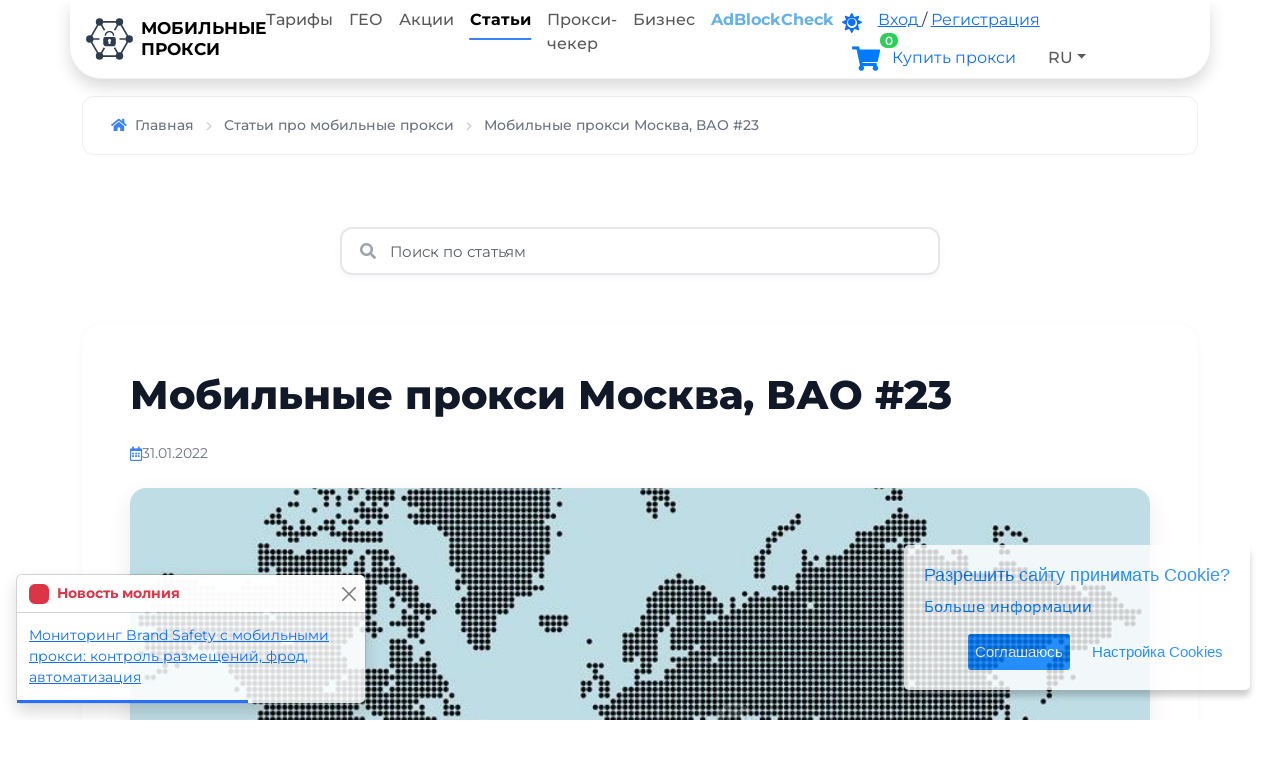

--- FILE ---
content_type: text/html; charset=utf-8
request_url: https://mobileproxy.space/pages/mobilnye-proksi-moskva-vao-23.html
body_size: 19751
content:
<!doctype html>
<html lang="ru" data-bs-theme="light">
 <head>
<meta charset="utf-8">
<title>Мобильные прокси Москва, ВАО #23</title>
<meta name="description" content="Мобильные прокси в МосквеМобильных прокси стало еще больше, мы расширили географию. Локация называется Москва, ВАО #23. Купить мобильные прокси в Москве...">
<meta name="keywords" content="Мобильные,прокси,Москва,,ВАО,#23,Мобильные,прокси,в,МосквеМобильных,прокси,стало,еще,больше,,мы,расширили,географию.,Локация,называется,Москва,,ВАО,#23.,Купить,мобильные,прокси,в,Москве...">
<link rel="alternate" hreflang="ru" href="https://mobileproxy.space/"/>
<link rel="alternate" hreflang="en" href="https://mobileproxy.space/en/"/>
<meta name="twitter:site" content="Мобильные прокси"/>
<meta name="twitter:title" content="Мобильные прокси Москва, ВАО #23">
<meta name="twitter:description" content="Мобильные прокси в МосквеМобильных прокси стало еще больше, мы расширили географию. Локация называется Москва, ВАО #23. Купить мобильные прокси в Москве..."/>
<meta name="twitter:domain" content="https://mobileproxy.space"/>
<meta property="og:type" content="website">
<meta property="og:description" content="Мобильные прокси в МосквеМобильных прокси стало еще больше, мы расширили географию. Локация называется Москва, ВАО #23. Купить мобильные прокси в Москве..."/>
<meta property="og:url" content="https://mobileproxy.space"/>
<meta property="og:site_name" content="Мобильные прокси"/>
<meta property="og:title" content="Мобильные прокси Москва, ВАО #23"/>
<meta name="viewport" content="width=device-width, initial-scale=1, shrink-to-fit=no">
<link rel="stylesheet" href="/build/css/b/bootstrap.min.css?1764669302">
<link rel="stylesheet" href="/build/css/b/modern-v2.css?1768385163">
<meta name="theme-color" content="#c2e6ff" />
<link rel="canonical" href="https://mobileproxy.space/pages/mobilnye-proksi-moskva-vao-23.html" />
<link rel="icon" href="/build/images/favicon/favicon.svg" type="image/svg+xml">
<link rel="icon" href="/favicon.ico" type="image/x-icon">
<link rel="shortcut icon" href="/favicon.ico" type="image/x-icon">
<link rel="alternate" type="application/rss+xml" title="RSS Мобильные прокси" href="https://mobileproxy.space/rss.xml" />
 </head>
 <body>
<nav class="container navbar navbar-expand-lg navbar-light fixed-top rounded-5 rounded-top-0 shadow pt-0 pb-0">
<a class="navbar-brand text-uppercase ps-3 lh-sm" style="font-size:17px" href="/">
<img data-src="/build/images/logo/mp.svg" src="[data-uri]" width=55 height=42 class="logo lazyloading float-start pe-2"> Мобильные<br/>прокси</a>
<button class="navbar-toggler me-3" type="button" data-bs-toggle="offcanvas" data-bs-target="#offcanvasNavbar" aria-controls="offcanvasNavbar" aria-label="Toggle navigation">
<span class="navbar-toggler-icon"></span>
</button>
<div class="offcanvas offcanvas-end" tabindex="-1" id="offcanvasNavbar" aria-labelledby="offcanvasNavbarLabel">
<div class="offcanvas-header">
<h5 class="offcanvas-title navbar-brand text-uppercase ps-3 lh-sm" id="offcanvasNavbarLabel">
<img data-src="/build/images/logo/mp.svg" src="[data-uri]" width=64 height=50 class="logo lazyloading float-start pe-2"> 
Мобильные<br/>прокси</h5>
<button type="button" class="btn-close" data-bs-dismiss="offcanvas" aria-label="Close"></button>
</div>
<div class="offcanvas-body">
<ul class="navbar-nav me-auto">
<li class="nav-item">
<a class="nav-link nav-link-top-menu" href="/#tarifs">Тарифы</a>
</li>
<li class="nav-item">
<a class="nav-link nav-link-top-menu" href="/#maps">ГЕО</a>
</li>
<li class="nav-item">
<a class="nav-link nav-link-top-menu" href="/promotions.html">Акции</a>
</li>
<li class="nav-item">
<a class="nav-link active fw-bold nav-link-top-menu" href="/pages.html">Статьи</a>
</li>
<li class="nav-item">
<a class="nav-link nav-link-top-menu" href="/proxy_checker.html">Прокси-чекер</a>
</li>
<li class="nav-item">
<a class="nav-link nav-link-top-menu" href="/kak-zarabotat-na-mobilnyh-proksi.html">Бизнес</a>
</li>
<li class="nav-item">
<a target=_blank class="nav-link text-deep-blue fw-bold nav-link-top-menu" href="https://mobileproxy.space/adblock-test.html?utm_source=mobileproxyspace&utm_medium=cpc&utm_campaign=promo_packet">AdBlockCheck</a>
</li>
</ul>
<ul class="nav navbar-nav me-2">
<li class="nav-item pt-2 pe-3 d-sm-inline">
<a href="javascript:;" class="darkModeSwitch" style="font-size:20px" title="DarkMode" data-bs-toggle="tooltip" data-bs-placement="bottom">
<i class="fas fa-sun"></i>
</a>
</li>
<li class="nav-item pt-2 pr-3 d-sm-inline me-2">
<a href="javascript:;" data-bs-toggle="modal" data-bs-target="#login_form">
<span class="d-none d-xl-inline">Вход</span> 
<span class="d-xl-none fa fa-sign-in-alt"></span>
</a> / 
<a href="javascript:;" data-bs-toggle="modal" data-bs-target="#reg_form">
<span class="d-none d-xl-inline">Регистрация</span> 
<span class="d-xl-none fa fa-user-edit"></span>
</a>
</li>
<li class="nav-item pt-2 rounded-5 pe-3 me-2 text-dark bgc-white" style="width: fit-content;">
<a title="Корзина" data-action="get_cart" data-size="xl" id="cart" class="cart link-underline-opacity-0 text-decoration-none" data-totalitems="0">
<i class="fas fa-shopping-cart" title="Корзина" data-bs-toggle="tooltip" data-bs-placement="bottom"></i>
</a>
<a class="dropdown-item text-primary font-weight-bold" style="display:inline; padding-left:0" href="/user.html?buyproxy">
<span class="hidden-lg">Купить <span class="d-none d-xl-inline">прокси</span></span>
</a>
</li>
<li class="nav-item dropdown rounded-5 bgc-white" style="width: fit-content;">
<a class="nav-link dropdown-toggle" href="javascript:;" id="dropdown09" data-bs-toggle="dropdown" aria-haspopup="true" aria-expanded="false"> RU</a>
<div class="dropdown-menu dropdown-menu-dark dropdown-menu-end" style="--bs-dropdown-min-width:auto">
<a class="dropdown-item" href="javascript:;" onclick="window.location='/en/pages/mobilnye-proksi-moskva-vao-23.html'"> EN</a>
<a class="dropdown-item" href="javascript:;" onclick="window.location='/es/pages/mobilnye-proksi-moskva-vao-23.html'"> ES</a>
<a class="dropdown-item" href="javascript:;" onclick="window.location='/ch/pages/mobilnye-proksi-moskva-vao-23.html'"> CH</a>
<a class="dropdown-item" href="javascript:;" onclick="window.location='/tr/pages/mobilnye-proksi-moskva-vao-23.html'"> TR</a>
<a class="dropdown-item" href="javascript:;" onclick="window.location='/pl/pages/mobilnye-proksi-moskva-vao-23.html'"> PL</a>
<a class="dropdown-item" href="javascript:;" onclick="window.location='/th/pages/mobilnye-proksi-moskva-vao-23.html'"> TH</a>
</div>
</li>
</ul>
</div>
</div>
</nav>
<div id="content">
<div class="mt-4 pt-5"></div><div class="container mt-4 mb-3">
<nav aria-label="breadcrumb">
<ol class="breadcrumb-modern" itemscope itemtype="http://schema.org/BreadcrumbList">
<li class="breadcrumb-modern-item " 
itemprop="itemListElement" 
itemscope 
itemtype="http://schema.org/ListItem">
<a itemprop="item" 
 href="/" 
 title="Главная"
 class="breadcrumb-modern-link">
<span itemprop="name"><i class="fa fa-home pe-2"></i>Главная</span>
</a>
<meta itemprop="position" content="1" />
<i class="fas fa-chevron-right breadcrumb-modern-separator"></i>
</li>
<li class="breadcrumb-modern-item " 
itemprop="itemListElement" 
itemscope 
itemtype="http://schema.org/ListItem">
<a itemprop="item" 
 href="/pages.html" 
 title="Статьи про мобильные прокси"
 class="breadcrumb-modern-link">
<span itemprop="name">Статьи про мобильные прокси</span>
</a>
<meta itemprop="position" content="2" />
<i class="fas fa-chevron-right breadcrumb-modern-separator"></i>
</li>
<li class="breadcrumb-modern-item active" 
itemprop="itemListElement" 
itemscope 
itemtype="http://schema.org/ListItem">
<a itemprop="item" 
 href="/pages/mobilnye-proksi-moskva-vao-23.html" 
 title="Мобильные прокси Москва, ВАО #23"
 class="breadcrumb-modern-link">
<span itemprop="name">Мобильные прокси Москва, ВАО #23</span>
</a>
<meta itemprop="position" content="3" />
</li>
</ol>
</nav>
</div>
<script type="application/ld+json">
{
"@context": "https://schema.org",
"@type": "Article",
"headline": "Мобильные прокси Москва, ВАО #23",
"description":"Мобильные прокси в МосквеМобильных прокси стало еще больше, мы расширили географию. Локация называется Москва, ВАО #23. Купить мобильные прокси в Москве...",
"image": {
"@type": "ImageObject",
"url": "/ckeditor/plugins/imageuploader/uploads/63716aafe.jpg"
},
 "dateCreated": "2022-01-31 22:56:14+03:00",
"datePublished": "2022-01-31 22:56:14+03:00",
"dateModified": "2022-01-31 22:56:14+03:00",
"mainEntityOfPage": {
"@type": "WebPage",
"@id": "https://mobileproxy.space/pages/mobilnye-proksi-moskva-vao-23.html"
},
"url":"https://mobileproxy.space/pages/mobilnye-proksi-moskva-vao-23.html",
 "articleSection": ["Мобильные","прокси","Москва","","ВАО","#23","Мобильные","прокси","в","МосквеМобильных","прокси","стало","еще","больше","","мы","расширили","географию.","Локация","называется","Москва","","ВАО","#23.","Купить","мобильные","прокси","в","Москве..."],
 "about": [{ "@type": "Thing", "name": "Мобильные" },{ "@type": "Thing", "name": "прокси" },{ "@type": "Thing", "name": "Москва" },{ "@type": "Thing", "name": "" },{ "@type": "Thing", "name": "ВАО" },{ "@type": "Thing", "name": "#23" },{ "@type": "Thing", "name": "Мобильные" },{ "@type": "Thing", "name": "прокси" },{ "@type": "Thing", "name": "в" },{ "@type": "Thing", "name": "МосквеМобильных" },{ "@type": "Thing", "name": "прокси" },{ "@type": "Thing", "name": "стало" },{ "@type": "Thing", "name": "еще" },{ "@type": "Thing", "name": "больше" },{ "@type": "Thing", "name": "" },{ "@type": "Thing", "name": "мы" },{ "@type": "Thing", "name": "расширили" },{ "@type": "Thing", "name": "географию." },{ "@type": "Thing", "name": "Локация" },{ "@type": "Thing", "name": "называется" },{ "@type": "Thing", "name": "Москва" },{ "@type": "Thing", "name": "" },{ "@type": "Thing", "name": "ВАО" },{ "@type": "Thing", "name": "#23." },{ "@type": "Thing", "name": "Купить" },{ "@type": "Thing", "name": "мобильные" },{ "@type": "Thing", "name": "прокси" },{ "@type": "Thing", "name": "в" },{ "@type": "Thing", "name": "Москве..." }],
 "mentions": [{ "@type": "Thing", "name": "Мобильные" },{ "@type": "Thing", "name": "прокси" },{ "@type": "Thing", "name": "Москва" },{ "@type": "Thing", "name": "" },{ "@type": "Thing", "name": "ВАО" },{ "@type": "Thing", "name": "#23" },{ "@type": "Thing", "name": "Мобильные" },{ "@type": "Thing", "name": "прокси" },{ "@type": "Thing", "name": "в" },{ "@type": "Thing", "name": "МосквеМобильных" },{ "@type": "Thing", "name": "прокси" },{ "@type": "Thing", "name": "стало" },{ "@type": "Thing", "name": "еще" },{ "@type": "Thing", "name": "больше" },{ "@type": "Thing", "name": "" },{ "@type": "Thing", "name": "мы" },{ "@type": "Thing", "name": "расширили" },{ "@type": "Thing", "name": "географию." },{ "@type": "Thing", "name": "Локация" },{ "@type": "Thing", "name": "называется" },{ "@type": "Thing", "name": "Москва" },{ "@type": "Thing", "name": "" },{ "@type": "Thing", "name": "ВАО" },{ "@type": "Thing", "name": "#23." },{ "@type": "Thing", "name": "Купить" },{ "@type": "Thing", "name": "мобильные" },{ "@type": "Thing", "name": "прокси" },{ "@type": "Thing", "name": "в" },{ "@type": "Thing", "name": "Москве..." }],
 "wordCount": "0", 
"thumbnailUrl":"/ckeditor/plugins/imageuploader/uploads/63716aafe.jpg",
"keywords": ["Мобильные","прокси","Москва","","ВАО","#23","Мобильные","прокси","в","МосквеМобильных","прокси","стало","еще","больше","","мы","расширили","географию.","Локация","называется","Москва","","ВАО","#23.","Купить","мобильные","прокси","в","Москве..."],
"publisher": {
"@type": "Organization",
"name": "Мобильные прокси",
"url": "https://mobileproxy.space/",
"logo": {
"@type": "ImageObject",
"url": "https://cdn-delivery.mobileproxy.space/build/images/logo/mp.png",
"height": 629,
"width": 558
}
},
"author": {
"@type": "Organization",
 "name": "Мобильные прокси",
"url": "https://mobileproxy.space/",
"logo": {
"@type": "ImageObject",
"url": "https://cdn-delivery.mobileproxy.space/build/images/logo/mp.png",
"height": 629,
"width": 558
}
},
 "isAccessibleForFree": true
}
</script>
<div class="container mt-5 pt-4">
<div class="row justify-content-center">
<div class="col-12 mb-5">
<div class="search-wrapper" style="max-width: 600px; margin: 0 auto; position: relative;">
<i class="fas fa-search" style="position: absolute; left: 1.25rem; top: 50%; transform: translateY(-50%); color: #9ca3af; font-size: 1rem; z-index: 10;"></i>
<input type="search" 
 name="q" 
 id="pages_search" 
 class="form-control article-search" 
 placeholder="Поиcк по статьям" 
 autocomplete="off"
 style="padding-left: 3rem; 
 padding-right: 1rem; 
 height: 3rem; 
 border-radius: 0.75rem; 
 border: 2px solid #e5e7eb; 
 font-size: 0.9375rem;
 transition: all 0.3s;
 box-shadow: 0 2px 8px rgba(0,0,0,0.04);">
</div>
</div>
<div class="col-12" itemscope itemtype="http://schema.org/Article">
<meta itemprop="headline name" content="Мобильные прокси Москва, ВАО #23">
<meta itemprop="image" content="/ckeditor/plugins/imageuploader/uploads/63716aafe.jpg">
<meta itemprop="author" content="Мобильные прокси - mobileproxy.space">
<meta itemprop="dateModified" content="2022-01-31 22:56:14">
<meta itemprop="description" content="Мобильные прокси в МосквеМобильных прокси стало еще больше, мы расширили географию. Локация называется Москва, ВАО #23. Купить мобильные прокси в Москве...">
<article class="article-content-card">
<header class="article-header mb-4">
<h1 class="article-title" style="font-size: 2.5rem; font-weight: 800; line-height: 1.2; margin-bottom: 1.5rem; color: var(--gray-900);">
Мобильные прокси Москва, ВАО #23</h1>
<div class="article-meta d-flex flex-wrap gap-3 align-items-center" style="font-size: 0.875rem; color: #6b7280;">
<div class="d-flex align-items-center gap-2">
<i class="far fa-calendar-alt" style="color: var(--primary);"></i>
<time datetime="2022-01-31 22:56:14">31.01.2022</time>
</div>
</div>
</header>
<div class="article-featured-image mb-4">
<img src="[data-uri]" 
 data-src="/ckeditor/plugins/imageuploader/uploads/63716aafe.jpg" 
 alt="Мобильные прокси Москва, ВАО #23" 
 class="img-fluid lazyloading" 
 style="width: 100%; 
height: auto; 
max-height: 500px; 
object-fit: cover; 
border-radius: 1rem;
box-shadow: 0 8px 24px rgba(0,0,0,0.08);">
</div>
<span itemprop="articleBody" class="articleBody">
<meta itemprop="isAccessibleForFree" content="true">
<div class="row"><div class="col-md-12 ullist mt-4"><h2>Содержание статьи</h2><ul><li><a href="https://mobileproxy.space/pages/mobilnye-proksi-moskva-vao-23.html#mobilnye-proksi-v-moskve" title="Мобильные прокси в москве">Мобильные прокси в москве</a></li></ul></div></div><p><span itemscope itemtype="http://schema.org/ImageObject"><meta itemprop="name" value="Мобильные прокси Москва, ВАО #23"/><meta itemprop="description" value="Мобильные прокси в МосквеМобильных прокси стало еще больше, мы расширили географию. Локация называется Москва, ВАО #23. Купить мобильные прокси в Москве..."/></span></p><span id="mobilnye-proksi-v-moskve"></span><h2>Мобильные прокси в Москве</h2><p>Мобильных прокси стало еще больше, мы расширили географию. Локация называется Москва, ВАО #23. <a href="https://mobileproxy.space/user.html?buyproxy&geoid=223">Купить мобильные прокси в Москве</a></p></span>
<hr style="margin: 3rem 0; border: none; height: 2px; background: linear-gradient(90deg, transparent, #e5e7eb, transparent);">
<div class="article-share-section">
<h4 style="font-size: 1.25rem; font-weight: 700; margin-bottom: 1.5rem; color: var(--gray-900);">
<i class="fas fa-share-alt me-2" style="color: var(--primary);"></i>
Поделитесь статьёй:</h4>
<div class="ya-share2" data-services="telegram,whatsapp,collections,vkontakte,viber"></div>
</div>
</article>
<nav class="article-navigation mt-5">
<div class="row g-3">
<div class="col-md-6">
<a href="/pages/mobilnye-proksi-v-kishinyove.html" class="article-nav-link article-nav-prev">
<div class="article-nav-direction">
<i class="fas fa-arrow-left me-2"></i>
<span>Предыдущая статья</span>
</div>
<div class="article-nav-title">Мобильные прокси в Кишинёве</div>
</a>
</div>
<div class="col-md-6">
<a href="/pages/arenda-mobilnyh-proksi.html" class="article-nav-link article-nav-next">
<div class="article-nav-direction">
<span>Следующая статья</span>
<i class="fas fa-arrow-right ms-2"></i>
</div>
<div class="article-nav-title">Аренда мобильных прокси</div>
</a>
</div>
</div>
</nav>
</div>
</div>
</div>
<style>
.article-search:focus {
outline: none;
border-color: var(--primary) !important;
box-shadow: 0 0 0 3px rgba(59,130,246,0.1), 0 4px 12px rgba(0,0,0,0.08) !important;
}
.article-content-card {
background: white;
border-radius: 1.5rem;
padding: 3rem;
box-shadow: 0 2px 8px rgba(0,0,0,0.04);
margin-bottom: 2rem;
}
.articleBody {
font-size: 1.0625rem;
line-height: 1.8;
color: #374151;
}
.articleBody h2,
.articleBody h3,
.articleBody h4 {
font-weight: 700;
color: var(--gray-900);
margin-top: 2.5rem;
margin-bottom: 1.25rem;
line-height: 1.3;
}
.articleBody h2 {
font-size: 2rem;
padding-bottom: 0.75rem;
border-bottom: 3px solid var(--primary);
display: inline-block;
}
.articleBody h3 {
font-size: 1.5rem;
padding-left: 1rem;
border-left: 4px solid var(--primary);
}
.articleBody h4 {
font-size: 1.25rem;
}
.articleBody p {
margin-bottom: 1.5rem;
}
.articleBody a {
color: var(--primary);
text-decoration: none;
font-weight: 500;
transition: color 0.2s;
border-bottom: 1px solid rgba(59,130,246,0.3);
}
.articleBody a:hover {
color: var(--primary-dark);
border-bottom-color: var(--primary);
}
.articleBody ul,
.articleBody ol {
margin-bottom: 1.5rem;
padding-left: 2rem;
}
.articleBody li {
margin-bottom: 0.75rem;
line-height: 1.7;
}
.articleBody ul li::marker {
color: var(--primary);
font-size: 1.25rem;
}
.articleBody blockquote {
border-left: 4px solid var(--primary);
padding: 1.5rem 2rem;
margin: 2rem 0;
background: linear-gradient(135deg, rgba(59,130,246,0.05), rgba(139,92,246,0.05));
border-radius: 0.5rem;
font-style: italic;
color: #4b5563;
}
.articleBody img {
max-width: 100%;
height: auto;
border-radius: 0.75rem;
margin: 2rem 0;
box-shadow: 0 4px 16px rgba(0,0,0,0.08);
}
.articleBody code {
background: #f3f4f6;
padding: 0.25rem 0.5rem;
border-radius: 0.375rem;
font-size: 0.9em;
color: #ec4899;
font-family: 'Courier New', monospace;
}
.articleBody pre {
background: #1f2937;
color: #e5e7eb;
padding: 1.5rem;
border-radius: 0.75rem;
overflow-x: auto;
margin: 2rem 0;
}
.articleBody pre code {
background: transparent;
padding: 0;
color: #e5e7eb;
}
.article-navigation {
padding: 2rem 0;
}
.article-nav-link {
display: block;
background: white;
border: 2px solid #e5e7eb;
border-radius: 1rem;
padding: 1.5rem;
text-decoration: none;
transition: all 0.3s cubic-bezier(0.4,0,0.2,1);
height: 100%;
box-shadow: 0 2px 8px rgba(0,0,0,0.04);
}
.article-nav-link:hover {
transform: translateY(-4px);
box-shadow: 0 12px 24px rgba(59,130,246,0.15);
border-color: var(--primary);
}
.article-nav-direction {
font-size: 0.875rem;
font-weight: 600;
color: var(--primary);
margin-bottom: 0.75rem;
display: flex;
align-items: center;
}
.article-nav-prev .article-nav-direction {
justify-content: flex-start;
}
.article-nav-next .article-nav-direction {
justify-content: flex-end;
}
.article-nav-title {
font-size: 1.125rem;
font-weight: 600;
color: var(--gray-900);
line-height: 1.4;
display: -webkit-box;
-webkit-line-clamp: 2;
-webkit-box-orient: vertical;
overflow: hidden;
}
.article-nav-prev .article-nav-title {
text-align: left;
}
.article-nav-next .article-nav-title {
text-align: right;
}
.article-share-section .ya-share2 {
margin-top: 1rem;
}
.article-share-section .ya-share2__container_size_m .ya-share2__item {
margin: 0 0.5rem 0.5rem 0;
}
@media (max-width: 991px) {
.article-content-card {
padding: 2rem;
}
.article-title {
font-size: 2rem !important;
}
.articleBody {
font-size: 1rem;
}
.articleBody h2 {
font-size: 1.75rem;
}
.articleBody h3 {
font-size: 1.375rem;
}
}
@media (max-width: 768px) {
.article-content-card {
padding: 1.5rem;
border-radius: 1rem;
}
.article-title {
font-size: 1.75rem !important;
}
.article-nav-title {
font-size: 1rem;
}
}
[data-bs-theme="dark"] .article-search {
background: #1f2937;
border-color: rgba(255,255,255,0.1);
color: #f9fafb;
}
[data-bs-theme="dark"] .article-search::placeholder {
color: #9ca3af;
}
[data-bs-theme="dark"] .article-search:focus {
border-color: var(--primary) !important;
background: #1f2937;
box-shadow: 0 0 0 3px rgba(59,130,246,0.2), 0 4px 12px rgba(0,0,0,0.3) !important;
}
[data-bs-theme="dark"] .article-content-card {
background: #1f2937;
border: 1px solid rgba(255,255,255,0.06);
box-shadow: 0 2px 8px rgba(0,0,0,0.3);
}
[data-bs-theme="dark"] .article-title {
color: #f9fafb !important;
}
[data-bs-theme="dark"] .article-meta {
color: #9ca3af !important;
}
[data-bs-theme="dark"] .articleBody {
color: #d1d5db;
}
[data-bs-theme="dark"] .articleBody h2,
[data-bs-theme="dark"] .articleBody h3,
[data-bs-theme="dark"] .articleBody h4 {
color: #f9fafb;
}
[data-bs-theme="dark"] .articleBody a {
color: #60a5fa;
border-bottom-color: rgba(96,165,250,0.3);
}
[data-bs-theme="dark"] .articleBody a:hover {
color: #93c5fd;
border-bottom-color: #60a5fa;
}
[data-bs-theme="dark"] .articleBody blockquote {
background: linear-gradient(135deg, rgba(59,130,246,0.1), rgba(139,92,246,0.1));
color: #d1d5db;
border-left-color: #60a5fa;
}
[data-bs-theme="dark"] .articleBody code {
background: rgba(255,255,255,0.05);
color: #f472b6;
}
[data-bs-theme="dark"] .articleBody pre {
background: #111827;
}
[data-bs-theme="dark"] .article-share-section h4 {
color: #f9fafb;
}
[data-bs-theme="dark"] .article-nav-link {
background: #1f2937;
border-color: rgba(255,255,255,0.1);
}
[data-bs-theme="dark"] .article-nav-link:hover {
border-color: rgba(59,130,246,0.5);
box-shadow: 0 12px 24px rgba(59,130,246,0.2);
}
[data-bs-theme="dark"] .article-nav-direction {
color: #60a5fa;
}
[data-bs-theme="dark"] .article-nav-title {
color: #f9fafb;
}
</style></div>
<footer class="page-footer font-small pt-5 bg-light">
 <div class="container">
<div class="row">
 <div class="col-md-3">
<h5 class="">Полезные ссылки</h5>
<ul class="list-unstyled">
<li>
<a href="/chto-takoe-mobile-proxy.html">Что такое мобильный прокси?</a>
 </li>
 <li>
<a href="/pages/hto-takoe-servernyi-proksi.html">Что такое серверный прокси?</a>
 </li>
 <li>
<a href="/vidi-i-tipy-mobile-proxy.html">Виды и типы мобильных прокси</a>
 </li>
 <li><a href="/pages.html">Статьи</a></li>
 <li>
<a href="/partner.html">Партнерская программа</a>
 </li>
 <li><a href="/kak-zarabotat-na-mobilnyh-proksi.html">Заработай на прокси</a></li>
 <li><a href="/friends.html">Друзья мобильных прокси</a></li>
 <li><a href="/promotions.html">Акции и скидки</a></li>
 <li><a href="/vacancies.html">Вакансии</a></li>
  <li><a href="/mcc-mnc-list.html">Список MCC MNC</a></li>
 <li><a href="/ip-range.html">Диапазоны ip-адресов</a></li>
 <li><a href="/ipstat.html">Статистика IP-адресов</a></li>
 <li>
<a href="/server-status.html">Статус серверов</a>
 </li>
</ul>
 </div>
 <div class="col-md-3">
<h5 class="">Инструменты</h5>
<ul class="list-unstyled">
<li>
<a href="/user.html?api">API</a>
 </li>
 <li>
<a href="/proxy_checker.html">Прокси-чекер</a>
 </li>
 <li>
<a href="/my-ip.html">Мой IP</a>
 </li>
 <li>
<a href="/port_checker.html">Доступность порта</a>
 </li>
 <li>
<a href="/speedtest.html">Скорость интернета</a>
 </li>
 <li>
<a href="/anticloaking.html">Антиклоакинг</a>
 </li>
 <li>
<a href="/proxy-manager-extension.html">Менеджер прокси</a>
 </li>
 <li>
<a href="/adblock-test.html">Тест блокировщика рекламы</a>
 </li>
 <li>
<a href="/consistency-checker.html">Детектор несоответствий</a>
 </li>
 <li>
<a href="/dns-leak-test.html">DNS Leak Test</a>
 </li>
 <li>
<a href="/tls-fingerprint.html">TLS Fingerprint Checker</a>
 </li>
 <li>
<a href="/latency-map.html">Proxy Latency Map</a>
 </li>
 <li><a target=_blank class="text-deep-blue fw-bold" href="https://mobileproxy.space/adblock-test.html?utm_source=mobileproxyspace&utm_medium=cpc&utm_campaign=promo_packet">AdBlockCheck</a></li>
</ul>
 </div>
 <div class="col-md-3">
<h5 class="">Помощь</h5>
<ul class="list-unstyled">
 <li><a href="javascript:;" onclick="TalkMe('openSupport');">Всегда онлайн чат</a></li>
<li><a href="tg://resolve?domain=mobileproxy_space_bot">Телеграм поддержки</a></li>
 <li><a href="/pay.html">Оплата</a></li>
<li><a href="/oferta.html">Оферта</a></li>
 <li>
<a href="/faq.html">FAQ</a>
 </li>
<li><a href="javascript:;" onclick="window.location='/en/pages/mobilnye-proksi-moskva-vao-23.html'">English version</a></li><li><a href="javascript:;" onclick="window.location='/es/pages/mobilnye-proksi-moskva-vao-23.html'">Versión en español</a></li><li><a href="javascript:;" onclick="window.location='/ch/pages/mobilnye-proksi-moskva-vao-23.html'">英文版</a></li><li><a href="javascript:;" onclick="window.location='/tr/pages/mobilnye-proksi-moskva-vao-23.html'">Türkçe versiyonu</a></li> 
 <li>
 </li>
</ul>
 </div>
 <div class="col-md-3">
<h5 class="">Контакты</h5>
<ul class="list-unstyled">
<li><a href="/contacts.html">Контакты</a></li>
<li><i class="fab fa-telegram text-primary"></i> <a href="https://t.me/+8r32LGD0nGJhMmIy">Телеграм канал</a></li>
<li><i class="fab fa-vk text-primary"></i> <a href="https://vk.com/mobileproxyspace" target=_blank>Вконтакте</a></li><li><i class="fab fa-yandex text-primary"></i> <a href="https://dzen.ru/mobileproxyspace" target=_blank>Dzen</a></li></ul>
<h5><a href="/cooperation.html" class="text-reset text-decoration-none">Сотрудничество</a></h5>
<ul class="list-unstyled">
<li><a href="/pages/vy-razrabatyvaete-soft-kotoromu-nujny-proksi.html">Разработчикам софта</a></li>
<li><a href="/pages/vy-obuchaete-primenyat-proksi.html">Онлайн курсам</a></li>
<li><a href="/pages/vy-zanimaetes-ili-planiruete--reseilit-proksi.html">Реселлерам</a></li>
<li><a href="/pages/reklama-na-mobileproxyspace.html">Реклама у нас</a></li>
</ul>
 </div>
</div>
 </div>
 <div class="border-top mt-4 pt-4 text-center" style="color: #6b7280; font-size: 0.875rem;">
<p>© 2020-2026 <a href="https://mobileproxy.space" style="color: var(--primary);">mobileproxy.space</a></p>
<p class="mb-0"><a href="/privacypolicy.html">Политика конфиденциальности</a></p>
 </div>
</footer>
<script src="/build/js/b/js.js?1734338549"></script>
<script>
!function(e,t){void 0===e&&void 0!==window&&(e=window),"function"==typeof define&&define.amd?define(["jquery"],t):"object"==typeof module&&module.exports?module.exports=t(require("jquery")):t(e.jQuery)}(this,function(e){e.fn.selectpicker.defaults={noneSelectedText:"\u041d\u0438\u0447\u0435\u0433\u043e \u043d\u0435 \u0432\u044b\u0431\u0440\u0430\u043d\u043e",noneResultsText:"\u0421\u043e\u0432\u043f\u0430\u0434\u0435\u043d\u0438\u0439 \u043d\u0435 \u043d\u0430\u0439\u0434\u0435\u043d\u043e {0}",countSelectedText:"\u0412\u044b\u0431\u0440\u0430\u043d\u043e {0} \u0438\u0437 {1}",maxOptionsText:["\u0414\u043e\u0441\u0442\u0438\u0433\u043d\u0443\u0442 \u043f\u0440\u0435\u0434\u0435\u043b ({n} {var} \u043c\u0430\u043a\u0441\u0438\u043c\u0443\u043c)","\u0414\u043e\u0441\u0442\u0438\u0433\u043d\u0443\u0442 \u043f\u0440\u0435\u0434\u0435\u043b \u0432 \u0433\u0440\u0443\u043f\u043f\u0435 ({n} {var} \u043c\u0430\u043a\u0441\u0438\u043c\u0443\u043c)",["\u0448\u0442.","\u0448\u0442."]],doneButtonText:"\u0417\u0430\u043a\u0440\u044b\u0442\u044c",selectAllText:"\u0412\u044b\u0431\u0440\u0430\u0442\u044c \u0432\u0441\u0435",deselectAllText:"\u041e\u0442\u043c\u0435\u043d\u0438\u0442\u044c \u0432\u0441\u0435",multipleSeparator:", "}});
</script>
<div class="toast-container position-fixed bottom-0 start-0 p-3">
<div role="alert" aria-live="assertive" aria-atomic="true" class="toast" data-bs-delay="10000" data-remember-close="true">
 <div class="toast-header">
<svg class="bd-placeholder-img rounded me-2" width="20" height="20" xmlns="http://www.w3.org/2000/svg" preserveAspectRatio="xMidYMid slice" focusable="false" role="img"><rect fill="#dc3545" width="100%" height="100%"></rect></svg>
<strong class="me-auto text-danger">Новость молния</strong>
<button type="button" class="btn-close" data-bs-dismiss="toast" aria-label="Close" data-id="1962"></button>
 </div>
 <div class="toast-body">
<a href="/pages/monitoring-brand-safety-s-mobilnymi-proksi-kontrol-razmeshhenii-frod-avtomatizatsiya.html">Мониторинг Brand Safety с мобильными прокси: контроль размещений, фрод, автоматизация</a>
 </div>
 <div class="tprogress active"></div>
</div>
</div>
<script>
function add_favorite(a) { 
var title = 'Мобильные прокси';
var url = 'https://mobileproxy.space/';
if(typeof(window.external.AddFavorite)!='undefined'){
window.external.AddFavorite(url, title); 
}else if(typeof(window.sidebar)!='undefined'){
window.sidebar.addPanel(title, url, ""); 
}else if (typeof(opera)=="object"){
a = a || document.getElementsByTagName("body")[0];
a.rel = "sidebar";
a.title = title;
a.url = url;
return true;
}else{
alert('Ваш браузер не поддерживает автоматическое добавление закладок. Нажмите Ctrl+D чтобы добавить страницу в закладки.');
}
} 
function copyToClipboard(text, el) {
 var copyTest = document.queryCommandSupported('copy');
 var elOriginalText = el.attr('data-bs-original-title');
 if (copyTest === true) {
var copyTextArea = document.createElement("textarea");
copyTextArea.value = text;
document.body.appendChild(copyTextArea);
copyTextArea.select();
try {
 var successful = document.execCommand('copy');
 navigator.clipboard.writeText(text);
 var msg = successful ? 'Скопировано!' : 'Упс, не скопировано!';
 el.attr('data-bs-original-title', msg).tooltip('show');
} catch (err) {
}
document.body.removeChild(copyTextArea);
el.attr('data-bs-original-title', elOriginalText);
 } else {
window.prompt("Скопировать: Ctrl+C или Command+C, Enter", text);
 }
}
var darkmode=false;
function change_dark_mode(_,_v){
darkmode=_v;
$('.tooltip').hide();
$('html').attr('data-bs-theme', _v?'dark':'light');
$('.darkModeSwitch').html(_v?'<i class="fas fa-moon"></i>':'<i class="fas fa-sun"></i>');
var _l=$('.logo');
var src=_l.attr('src');
_l.attr('src', (_v?(src.replace('mp','mpw')):(src.replace('mpw','mp'))));
var sp=$('<span id=pa>OK</span>');
$('#darkModeSwitch').prop('checked',darkmode );
$.ajax({url: '/user.html?action=darkmode&params='+_v});
}
$( document ).ready(function() {
$('#darkModeSwitch').on('change',function(){
var _=$(this);
var _v=_.prop('checked');
change_dark_mode(_,_v);
});
$('.darkModeSwitch').on('click',function(){
var _=$(this);
change_dark_mode(_,!darkmode?true:false);
});
$('.btn-plus, .btn-minus').on('click',function(){
var a=parseInt($('input[name=num]').val());
var aa=$(this).hasClass('btn-minus')?a-1:a+1;
if(aa>=1&&aa<=parseInt($('input[name=num]').prop('max'))){
$('input[name=num]').val(aa);
$('.cart-item').attr('data-totalitems', aa);
ajax_check_sum();
}
});
function export_csv() {
window.location='?history&load_history_data=1&export_csv=1&date_range='+$('input[name="dates"]').val()+'&show_payout='+$('input[name=show_payout]').prop('checked')+'&phone_list_server_ip='+$('select[name="phone_list_server_ip"]').val()+'&show_partners_deductions='+$('input[name=show_partners_deductions]').prop('checked');
}
$('.js-copy').click(function() {var text = $(this).attr('data-copy');var el = $(this);copyToClipboard(text, el);});
$('.toast').toast('show');
$('.toast').on('mouseover',function(){
$(this).find('.tprogress').css('animation-play-state', 'paused');
});
$('.toast').on('mouseout',function(){
$(this).find('.tprogress').css('animation-play-state', 'running');
});
$('.toast .tprogress').each(function(){
var p=$(this);
var d=p.parent('.toast').data('bs-delay');
p.css('animation-duration',d+'ms');
});
$('.toast[data-remember-close=true] .btn-close').on("click", function(e) {
document.cookie = "toastnewsid="+$(this).data('id')+"; path=/";
});
$('a[href*="#"]:not([href="#"])').click(function() {
if (location.pathname.replace(/^\//,'') == this.pathname.replace(/^\//,'') && location.hostname == this.hostname) {
 var target = $(this.hash);
 target = target.length ? target : $('[name=' + this.hash.slice(1) +']');
 if (target.length) {
$('html, body').animate({
 scrollTop: parseInt(target.offset().top)-parseInt($("nav.navbar").innerHeight())
}, 1000);
return false;
 }
} 
 });
if(!isMobile()){$('[data-bs-toggle="tooltip"]').tooltip();}
$('input[name="q"]').focus(function() { $(this).select(); } );
$("#shp a").on('click', function(e) {
e.preventDefault();
var _=$(this).parents('div#shp');
if(_.find('input').attr("type") == "text"){
_.find('input').attr('type', 'password');
_.find('i').addClass( "fa-eye-slash" ).removeClass( "fa-eye" );
}else if(_.find('input').attr("type") == "password"){
_.find('input').attr('type', 'text');
_.find('i').removeClass( "fa-eye-slash" ).addClass( "fa-eye" );
}
});
$("#popup").on("show.bs.modal", function(e) {
var link = $(e.relatedTarget);
if(link.attr('id')=='cart' && parseInt(link.data('totalitems'))==0){
window.location='/user.html?buyproxy';
return false;
}
var title=link.attr("title")?link.attr("title"):($(link.find('i,span')[0]).attr("data-bs-original-title"));
$(this).find(".modal-title").html(title);
$("#popup .modal-body").html('<h2 class="text-center"><img src="/build/images/mload.svg?1719312860" class="fa-spin3 mt-5" width=100></h2>');
$("#popup .modal-dialog").removeClass('modal-md modal-sm modal-xl modal-lg').addClass('modal-'+(link.data("size")?link.data("size"):'md'));
var params='';
if(link.data("params")!=''){
params=link.data("params");
}else{
var pids=get_user_proxy_checked_pids();
params=pids.join(',');
}
if(params.length>200){
var obj={
type: "POST",
data: {params: params},
url: '/ajax.html?action='+link.data("action")+'&params=&amount='+(typeof link.data("amount")!='undefined'?link.data("amount"):0)+(typeof link.data("geoid")!='undefined'?'&geoid='+link.data("geoid"):'')+(typeof link.data("operator")!='undefined'?'&operator='+link.data("operator"):'')
};
}else{
var obj={url: '/ajax.html?action='+link.data("action")+'&params='+params+'&amount='+(typeof link.data("amount")!='undefined'?link.data("amount"):0)+(typeof link.data("geoid")!='undefined'?'&geoid='+link.data("geoid"):'')+(typeof link.data("operator")!='undefined'?'&operator='+link.data("operator"):'')};
}
$.ajax(obj).done(function(data) {
$("#popup .modal-body").html(data);
});
});
$('#myTab a').on('click', function (e) {
 e.preventDefault()
 $(this).tab('show')
});
$('.users_subscribe_news').click(function(){
var ch=$(this);
var sp=$('<span id=pa>OK</span>');
$.ajax({url: '/user.html?action=users_subscribe_news&params='+ch.val()+'&value='+ch.prop('checked')}).done(function(){ch.after(sp); sp.delay(2000).hide('slow')});
});
});
function isMobile() {
var a=navigator.userAgent || navigator.vendor || window.opera;
return (/(android|bb\d+|meego).+mobile|avantgo|bada\/|blackberry|blazer|compal|elaine|fennec|hiptop|iemobile|ip(hone|od)|iris|kindle|lge |maemo|midp|mmp|mobile.+firefox|netfront|opera m(ob|in)i|palm( os)?|phone|p(ixi|re)\/|plucker|pocket|psp|series(4|6)0|symbian|treo|up\.(browser|link)|vodafone|wap|windows ce|xda|xiino/i.test(a) || /1207|6310|6590|3gso|4thp|50[1-6]i|770s|802s|a wa|abac|ac(er|oo|s\-)|ai(ko|rn)|al(av|ca|co)|amoi|an(ex|ny|yw)|aptu|ar(ch|go)|as(te|us)|attw|au(di|\-m|r |s )|avan|be(ck|ll|nq)|bi(lb|rd)|bl(ac|az)|br(e|v)w|bumb|bw\-(n|u)|c55\/|capi|ccwa|cdm\-|cell|chtm|cldc|cmd\-|co(mp|nd)|craw|da(it|ll|ng)|dbte|dc\-s|devi|dica|dmob|do(c|p)o|ds(12|\-d)|el(49|ai)|em(l2|ul)|er(ic|k0)|esl8|ez([4-7]0|os|wa|ze)|fetc|fly(\-|_)|g1 u|g560|gene|gf\-5|g\-mo|go(\.w|od)|gr(ad|un)|haie|hcit|hd\-(m|p|t)|hei\-|hi(pt|ta)|hp( i|ip)|hs\-c|ht(c(\-| |_|a|g|p|s|t)|tp)|hu(aw|tc)|i\-(20|go|ma)|i230|iac( |\-|\/)|ibro|idea|ig01|ikom|im1k|inno|ipaq|iris|ja(t|v)a|jbro|jemu|jigs|kddi|keji|kgt( |\/)|klon|kpt |kwc\-|kyo(c|k)|le(no|xi)|lg( g|\/(k|l|u)|50|54|\-[a-w])|libw|lynx|m1\-w|m3ga|m50\/|ma(te|ui|xo)|mc(01|21|ca)|m\-cr|me(rc|ri)|mi(o8|oa|ts)|mmef|mo(01|02|bi|de|do|t(\-| |o|v)|zz)|mt(50|p1|v )|mwbp|mywa|n10[0-2]|n20[2-3]|n30(0|2)|n50(0|2|5)|n7(0(0|1)|10)|ne((c|m)\-|on|tf|wf|wg|wt)|nok(6|i)|nzph|o2im|op(ti|wv)|oran|owg1|p800|pan(a|d|t)|pdxg|pg(13|\-([1-8]|c))|phil|pire|pl(ay|uc)|pn\-2|po(ck|rt|se)|prox|psio|pt\-g|qa\-a|qc(07|12|21|32|60|\-[2-7]|i\-)|qtek|r380|r600|raks|rim9|ro(ve|zo)|s55\/|sa(ge|ma|mm|ms|ny|va)|sc(01|h\-|oo|p\-)|sdk\/|se(c(\-|0|1)|47|mc|nd|ri)|sgh\-|shar|sie(\-|m)|sk\-0|sl(45|id)|sm(al|ar|b3|it|t5)|so(ft|ny)|sp(01|h\-|v\-|v )|sy(01|mb)|t2(18|50)|t6(00|10|18)|ta(gt|lk)|tcl\-|tdg\-|tel(i|m)|tim\-|t\-mo|to(pl|sh)|ts(70|m\-|m3|m5)|tx\-9|up(\.b|g1|si)|utst|v400|v750|veri|vi(rg|te)|vk(40|5[0-3]|\-v)|vm40|voda|vulc|vx(52|53|60|61|70|80|81|83|85|98)|w3c(\-| )|webc|whit|wi(g |nc|nw)|wmlb|wonu|x700|yas\-|your|zeto|zte\-/i.test(a.substr(0, 4)));
}
var coupons_type='', coupons_value=0;
$('.coupons_check').on('click', function(){
$('.coupons_result').html('<i class="fas fa-sync fa-spin"></i>');
$.ajax({url: '/user.html?action=check_coupons&params='+$('input[name=coupons_code]').val()+'&geoid='+$('select[name=geo]').val()+'&period='+$('[name=period]:checked').val()+'&type='+parseInt($('input[name=type]:checked').val())}).done(function(a){
a=JSON.parse(a);
$('.coupons_result').removeClass('badge-danger badge-success').addClass('badge-'+a[0]).html((a[0]=='success'?'<i class="fas fa-check-circle me-1"></i> ':'<i class="fas fa-ban"></i> ')+a[1]);
coupons_value=a[3];
coupons_type=a[2];
if(a[0]=='success'){ajax_check_sum();}
});
});
var last_check_sum_serialize='';
$('[name=period],[name=num]').change(function(){
ajax_check_sum();
});
$('.currency-selection input').change(function(){
var dc = new Array(1,107,114,115,138,140,141,139,126);
var cid=parseInt($('input[name=currency_id]:checked').val());
if(dc.indexOf(cid)!=-1){$('.direct-code-wrapper').fadeIn('fast');}else{$('.direct-code-wrapper').fadeOut('fast');}
});
function ajax_check_sum(){
var __=$('form[name=buyproxy]');
if(last_check_sum_serialize==__.serialize()){
return;
}
$('#price').html('<i class="fas fa-sync fa-spin"></i>');
last_check_sum_serialize=__.serialize();
if(__.find('select[name=id_country]').val()==null){
var idc=__.find('select[name=id_country] option:selected').prop('value');
if($.isNumeric(idc)){
last_check_sum_serialize+='&id_country='+idc;
}
}
if(__.find('select[name=id_city]').val()==null){
var idc=__.find('select[name=id_city] option:selected').prop('value');
if($.isNumeric(idc)){
last_check_sum_serialize+='&id_city='+idc;
}
}
$.ajax({
 type: "POST",
 data: last_check_sum_serialize,
 url:'/ajax.html?action=check_sum&params=1',
 success: function(a){
var w=$('label[data-currency-id=99]');
$('#price').html(!a.total_sum?'Произошла ошибка, попробуйте позже':a.total_sum);
window.amount=a.total_sum;
w.removeClass('disabled');
w.attr('data-bs-original-title',w.data('description'));
if(a.total_sum>0){
w.addClass('disabled');
if($('input[data-id=99]').prop('checked')){
$('label[data-currency-id=114]').trigger( "click" );
}
w.attr('data-bs-original-title','Недостаточно средств на балансе');
}
 }
});
}
var last_data_aval_proxy={};
$('select[name=id_country]').change(function(){
if(last_data_aval_proxy.id_country!=$(this).val()){
$('select[name=id_city]').selectpicker('val', 0);
$('select[name=operator]').selectpicker('val', 0);
$('select[name=geo]').selectpicker('val', 0);
}
});
var fc_id_city=false,fc_geo=false;
var ptype=0;
$('input[name=type]').on('change', function(){
var _=$(this);
ptype=(_.val());
$('.show_type_').hide();
$('.show_type_'+ptype).show();
$('form[name=buyproxy]').find('button[type=submit]').html(ptype=='1'?'Купить серверные прокси':'Купить мобильные прокси');
$('h1').html(ptype=='1'?'Купить серверные прокси':'Купить мобильные прокси');
});
$('select[name=geo],select[name=operator],select[name=id_country],select[name=id_city],input[name=type]').change(function(){
$('#count_free').html('Проверяю доступность <i class="fas fa-sync fa-spin"></i>');
var data_aval_proxy={
geo: $('select[name=geo]').find(":selected").val(), 
operator:$('select[name=operator]').find(":selected").val(), 
id_country: $('select[name=id_country]').find(":selected").val(), 
id_city: $('select[name=id_city]').find(":selected").val(),
type: parseInt($('input[name=type]:checked').val())
};
if(JSON.stringify(last_data_aval_proxy) == JSON.stringify(data_aval_proxy))return;
last_data_aval_proxy=data_aval_proxy;
$.ajax({
 type: "POST",
 data: last_data_aval_proxy,
 url:'/user.html?action=get_avaliable_proxy',
 success: function(a){
a=JSON.parse(a);
$('#count_free').html(a.mess);
$('input[name=num]').attr('max',a.res);
if(a.geos){
var html='';var selval=0;
$.each(a.geos, function( k, v ) {
html+='<option'+(v.select?' selected':'')+' '+(!parseInt(v.sub)&&v.id?' disabled="disabled"':'')+' value="'+v.id+'"'+(v.id?' data-subtext="(Доступно '+v.sub+')':'')+'">'+v.name+'</option>';
if(v.select)
selval=v.id;
});
$('select[name=geo]').selectpicker('destroy').empty().addClass('selectpicker').append(html).selectpicker('render');
}
if(a.operators){
var html='';var selval=0;
$.each(a.operators, function( k, v ) {
html+='<option'+(v.select?' selected':'')+' '+(!parseInt(v.sub)&&v.id?' disabled="disabled"':'')+' value="'+v.id+'"'+(v.id?' data-subtext="(Доступно '+v.sub+')':'')+'">'+v.name+'</option>';
if(v.select)
selval=v.id;
});
$('select[name=operator]').selectpicker('destroy').empty().addClass('selectpicker').append(html).selectpicker('render');
}
if(a.cities){
var html='';var selval=0;
$.each(a.cities, function( k, v ) {
html+='<option'+(v.select?' selected':'')+' '+(!parseInt(v.sub)&&v.id?' disabled="disabled"':'')+' value="'+v.id+'"'+(v.id?' data-subtext="(Доступно '+v.sub+')':'')+'">'+v.name+'</option>';
if(v.select)
selval=v.id;
});
$('select[name=id_city]').selectpicker('destroy').empty().addClass('selectpicker').append(html).selectpicker('render');
}
if(a.countrys){
var html='';var selval=0;
$.each(a.countrys, function( k, v ) {
html+='<option'+(v.select?' selected':'')+' '+(!parseInt(v.sub)&&v.id&&v.id!='0'?' disabled="disabled"':'')+' value="'+v.id+'"'+(v.id&&typeof v.sub!=='undefined'?' data-subtext="(Доступно '+v.sub+')':'')+'">'+v.name+'</option>';
if(v.select)
selval=v.id;
});
$('select[name=id_country]').selectpicker('destroy').empty().addClass('selectpicker').append(html).selectpicker('render');
}
if(last_data_aval_proxy.type==0){
$('#odivs').show();
}else{
$('#odivs').hide();
}
ajax_check_sum();
 }
});
})
var count_free='';
$(window).resize(function() {
 if ($(window).width() <= 600) {
$('#prop-type-group').removeClass('btn-group');
$('#prop-type-group').addClass('btn-group-vertical');
 } else {
$('#prop-type-group').addClass('btn-group');
$('#prop-type-group').removeClass('btn-group-vertical');
 }
});
$('select[name=id_country]').trigger('change');
let modalId = $('#image-gallery');
$(document)
 .ready(function () {
loadGallery(true, 'a.thumbnail');
function disableButtons(counter_max, counter_current) {
 $('#show-previous-image, #show-next-image')
.show();
 if (counter_max === counter_current) {
$('#show-next-image')
 .hide();
 } else if (counter_current === 1) {
$('#show-previous-image')
 .hide();
 }
}
function loadGallery(setIDs, setClickAttr) {
 let current_image,
selector,
counter = 0;
 $('#show-next-image, #show-previous-image')
.click(function () {
 if ($(this)
.attr('id') === 'show-previous-image') {
current_image--;
 } else {
current_image++;
 }
 selector = $('[data-image-id="' + current_image + '"]');
 updateGallery(selector);
});
 function updateGallery(selector) {
let $sel = selector;
current_image = $sel.data('image-id');
$('#image-gallery-title')
 .text($sel.data('title'));
$('#image-gallery-image')
 .attr('src', $sel.data('image'));
disableButtons(counter, $sel.data('image-id'));
 }
 if (setIDs == true) {
$('[data-image-id]')
 .each(function () {
counter++;
$(this)
 .attr('data-image-id', counter);
 });
 }
 $(setClickAttr)
.on('click', function () {
 updateGallery($(this));
});
}
 });
</script>
<div class="modal fade bs-example-modal-sm" id="login_form" tabindex="-1" role="dialog" aria-labelledby="myModalLabel" aria-hidden="true">
<div class="modal-dialog">
<div class="modal-content">
 <div class="modal-header">
<h4 class="modal-title auth" id="myModalLabel">Вход</h4>
<button type="button" class="btn-close" data-bs-dismiss="modal" aria-label="Close"></button>
 </div>
 <div class="modal-body">
<div class="row">
 <div class="col-md-12 authform">
<form role="form" method=POST class="login mt-1 login_form">
 <div class="form-group mb-2">
<label for="exampleInputEmail1" class="mb-0">Телефон</label>
<input type="tel" tabindex=1 class="form-control" name="phone" id="exampleInputEmail1" maxlength=20 inputmode="tel" autocomplete="off" placeholder="Введите телефон" required/>
 </div>
 <label for="exampleInputPassword1" class="mb-0">Пароль</label>
 <div class="input-group mb-0" id="shp">
<input type="password" tabindex=2 class="form-control" name="password" autocomplete="off" maxlength=255 id="exampleInputPassword1" placeholder="Пароль" required/>
<span class="input-group-text"><a href=""><i class="fa fa-eye-slash"></i></a></span>
 </div>
 <div class="form-group mt-2 d-none g2af">
<label for="g2af" class="mb-0">Google 2AF code</label>
<input type="text" tabindex=3 class="form-control" name="g2af" id="g2af" maxlength=6 autocomplete="off" placeholder="code"/>
 </div>
 <input type=hidden name="ajax" value="0">
 <input type=hidden name="CRFXTOKEN" value="65eea2c9f4fca817196dbf22593e6c1d">
 <div class="text-right mb-3"><a href="javascript:;" onclick="$('#forgot').modal('show');$('#login_form').modal('hide')"><small>Забыли пароль?</small></a></div>
 <div class="form-group text-center">
<input type="submit" class="btn btn-success w-100" value="Войти" data-loading-text="Вхожу..." />
 </div>
</form>
 </div>
</div>
</div>
<div class="modal-footer text-center">
<a href="javascript:;" onclick="$('#login_form').modal('hide');$('#reg_form').modal('show')"><small>Региcтрация</small></a>
 </div>
</div></div>
</div>
<div class="modal fade bs-example-modal-sm" id="reg_form" tabindex="-1" role="dialog" aria-labelledby="myModalLabel" aria-hidden="true">
<div class="modal-dialog">
<div class="modal-content">
 <div class="modal-header">
<h4 class="modal-title auth" id="myModalLabel">Региcтрация</h4>
<button type="button" class="btn-close" data-bs-dismiss="modal" aria-label="Close"></button>
 </div>
 <div class="modal-body">
<div class="row">
 <div class="col-md-12 authform">
<form role="form" method=POST class="login mt-3 register_form" id="register_form">
 <div class="form-group">
<label for="phone" class="mb-0">Телефон</label>
<input type="tel" tabindex=1 class="form-control" name="phone" id="phone" maxlength=20 inputmode="tel" placeholder="Введите телефон" required/>
<small id="phoneHelp" class="form-text text-muted">На него придет смс с паролем</small>
 </div>
 <input type=hidden name="CRFXTOKEN" value="2badc70ae030ff76fecebf78304dda1b">
 <input type=hidden name="reg" value="1">
 <input type=hidden name="ajax" value="0">
 <input type=hidden name="80d2e5c6104a8dad745abb8d9f12c5fe" value="1513f44d9d0dbca1c3d60597b0e8dc50">
 <div class="form-group text-center">
<div
 class="cf-turnstile"
 data-sitekey="0x4AAAAAABpQ5DgnYPXSpg_q"
 data-callback="onTurnstileSuccess"
 data-expired-callback="onTurnstileExpired"
></div>
<input type="hidden" name="cf-turnstile-response" id="cf-turnstile-response">
<input type="submit" class="btn btn-primary w-100" disabled=disabled name="reg" id=reg_submit_button value="Зарегистрироваться" data-loading-text="Регистрируюсь..." />
 </div>
</form>
 </div>
</div>
</div>
<div class="modal-footer text-center">
<a href="javascript:;" onclick="$('#login_form').modal('show');$('#reg_form').modal('hide');"><small>Вход</small></a>
 </div>
</div></div>
</div>
<script>
 function onTurnstileSuccess(token) {
 document.getElementById('cf-turnstile-response').value = token;
 $('#reg_submit_button').removeAttr('disabled');
}
function onTurnstileExpired() {
 document.getElementById('cf-turnstile-response').value = '';
}
!function(e,t){"object"==typeof exports&&"undefined"!=typeof module?module.exports=t():"function"==typeof define&&define.amd?define(t):(e=e||self,function(){var n=e.Cookies,o=e.Cookies=t();o.noConflict=function(){return e.Cookies=n,o}}())}(this,(function(){"use strict";function e(e){for(var t=1;t<arguments.length;t++){var n=arguments[t];for(var o in n)e[o]=n[o]}return e}return function t(n,o){function r(t,r,i){if("undefined"!=typeof document){"number"==typeof(i=e({},o,i)).expires&&(i.expires=new Date(Date.now()+864e5*i.expires)),i.expires&&(i.expires=i.expires.toUTCString()),t=encodeURIComponent(t).replace(/%(2[346B]|5E|60|7C)/g,decodeURIComponent).replace(/[()]/g,escape);var c="";for(var u in i)i[u]&&(c+="; "+u,!0!==i[u]&&(c+="="+i[u].split(";")[0]));return document.cookie=t+"="+n.write(r,t)+c}}return Object.create({set:r,get:function(e){if("undefined"!=typeof document&&(!arguments.length||e)){for(var t=document.cookie?document.cookie.split("; "):[],o={},r=0;r<t.length;r++){var i=t[r].split("="),c=i.slice(1).join("=");try{var u=decodeURIComponent(i[0]);if(o[u]=n.read(c,u),e===u)break}catch(e){}}return e?o[e]:o}},remove:function(t,n){r(t,"",e({},n,{expires:-1}))},withAttributes:function(n){return t(this.converter,e({},this.attributes,n))},withConverter:function(n){return t(e({},this.converter,n),this.attributes)}},{attributes:{value:Object.freeze(o)},converter:{value:Object.freeze(n)}})}({read:function(e){return'"'===e[0]&&(e=e.slice(1,-1)),e.replace(/(%[\dA-F]{2})+/gi,decodeURIComponent)},write:function(e){return encodeURIComponent(e).replace(/%(2[346BF]|3[AC-F]|40|5[BDE]|60|7[BCD])/g,decodeURIComponent)}},{path:"/"})}));
var mm=aw=0;
$(document).on('mousemove',function(){mm++;});
$("#reg_form").on("show.bs.modal", function(e) {Cookies.set('__orf', 1);$.ajax('/ajax.html?get_phone_placeholder').done(function(a){a=JSON.parse(a);if(a.status=='success'){$("#reg_form input[name=phone]").prop('placeholder',a.mess);}});});
var phone='';
function pad2(num) {var s = num.toString();return (s.length < 2)?"0" + s : s;}
function _W(){function _A(){aw++}var _e = ['mousedown', 'mousemove', 'keydown','scroll', 'touchstart'];_e.forEach(function(e) {document.addEventListener(e, _A, true)})}
var _rf='.register_form';
var _lf='.login_form';
var el = document.createElement('script');
el.src="/build/js/t.js?1";
document.getElementsByTagName('body')[0].appendChild(el);
 $(_rf).submit(function( e ) {
e.preventDefault();
const token = document.getElementById('cf-turnstile-response').value;
if (!token) {
alert('Wait for checking');
return;
}
var ib = $(_rf).find('input[type=submit]');
phone=$(_rf).find('input[name=phone]').val();
ib.prop('disabled','disabled').val(ib.data('loading-text'));
$('input[name=ajax]').val('1');
$(_rf).remove('input[name=m],input[name=a],input[name=d],input[name=i]');
$(_rf).append("<input type=hidden name=m value="+mm+" />");
$(_rf).append("<input type=hidden name=a value="+aw+" />");
var d = new Date().getTimezoneOffset();
$(_rf).append("<input type=hidden name=d value="+d+" />");
$(_rf).append("<input type=hidden name=i value="+window.localStorage.imprint+" />");
Cookies.set('f4025a73f39ca0cdb590376b2a0916ac', '0ba55e4d5222bce4fa5a0d51a255047f');
$.ajax({
 type: "POST",
 data: $(_rf).serialize(),
 success: function(a){
a=JSON.parse(a);
if(a.status=='success'){
$('#login_form').remove('.alert');
$('#login_form form').prepend('<div class="text-center alert alert-'+a.status+' alert-dismissible" role="alert">'+a.message+'</div>');
$('#login_form input[name=phone]').val(phone);
$('#login_form input[name=password]').focus();
$('#login_form').modal('show');
$('#reg_form').modal('hide');
ib.prop('disabled','').val('Зарегистрироваться');
var time=parseInt($('#login_form time').html());
var interval=setInterval(function(){
time=time-1; 
$('#login_form time').html(pad2(time));
if(time<=0){
clearInterval(interval);
$('#login_form form .alert').html('Если смс с паролем до сих пор не пришел, откройте чат или <a href="tg://resolve?domain=mobileproxy_space_bot"><i class="fab fa-telegram"></i> Телеграм</a>, нажмите "Запустить" и отправьте ему номер телефона, указанный при регистрации');
}
},1000);
ym(60840904, 'reachGoal', 'register');
gtag('event', 'register');
}else{
$('#reg_form form').prepend('<div class="alert alert-'+a.status+' alert-dismissible" role="alert">'+a.message+'</div>');
ib.prop('disabled','').val('Зарегистрироваться');
}
 }
});
 });
_W();
$(_lf).submit(function( e ){
if(parseInt($(_lf).find('input[name=ajax]').val())==3){
return true;
}
e.preventDefault();
var ib = $(_lf).find('input[type=submit]');
ib.prop('disabled','disabled').val(ib.data('loading-text'));
$(_lf).find('input[name=ajax]').val('1');
$.ajax({
 type: "POST",
 data: $(_lf).serialize(),
 success: function(a){
a=JSON.parse(a);
$(_lf).find('input[name=ajax]').val('3');
if(a.g2af==true){
$(_lf).find('div.g2af').removeClass('d-none').find('input[name=g2af]').prop('required','required');
ib.prop('disabled','').val('Войти');
}else{
$(_lf).submit();
}
 }
});
});
</script>
<div class="modal fade bs-example-modal-sm" id="forgot" tabindex="-1" role="dialog" aria-labelledby="myModalLabel" aria-hidden="true">
<div class="modal-dialog">
<div class="modal-content">
 <div class="modal-header">
<h4 class="modal-title forgot" id="myModalLabel">Восстановление пароля</h4>
<button type="button" class="btn-close" data-bs-dismiss="modal" aria-label="Close"></button>
 </div>
 <div class="modal-body">
<div class="row">
 <div class="col-md-12">
<form role="form" method=POST class="mt-0">
 <div class="form-group mb-2">
<label for="exampleInputEmail2" class="mb-0">Телефон</label>
<input type="tel" tabindex=1 class="form-control" name="phone" inputmode="tel" maxlength=20 id="exampleInputEmail2" autocomplete="off" placeholder="Введите телефон" required/>
 </div>
 <input type=hidden name="CRFXTOKEN" value="3d1b9c031daebf56decb95a3eb9eb23e">
<div class="form-group text-center">
<input type="submit" class="btn btn-new w-100" name="forgot" value="Отправить пароль" data-loading-text="Отправляю..." />
</div>
</form>
 </div>
</div>
</div>
<div class="modal-footer text-center">
<a href="javascript:;" onclick="$('#login_form').modal('show');$('#forgot').modal('hide');"><small>Вход</small></a>
 </div>
</div></div>
</div>
<div class="modal" id="popup" tabindex="-1" role="dialog" aria-labelledby="myModalLabel">
 <div class="modal-dialog modal-dialog-centered modal-md" role="document">
<div class="modal-content">
 <div class="modal-header">
<h4 class="modal-title" id="myModalLabel" style="text-overflow: ellipsis;white-space: nowrap;overflow: hidden;">Информация</h4>
<button type="button" class="btn-close" data-bs-dismiss="modal" aria-label="Close"></button>
 </div>
 <div class="modal-body">
 </div>
</div>
 </div>
</div>
<script type="text/javascript" > 
$(window).on('load', function() {
(function(m,e,t,r,i,k,a){m[i]=m[i]||function(){(m[i].a=m[i].a||[]).push(arguments)}; m[i].l=1*new Date();k=e.createElement(t),a=e.getElementsByTagName(t)[0],k.async=1,k.src=r,a.parentNode.insertBefore(k,a)}) 
(window, document, "script", "https://cdn.jsdelivr.net/npm/yandex-metrica-watch/tag.js", "ym"); 
ym(60840904, "init", { clickmap:true, trackLinks:true, accurateTrackBounce:true, webvisor:true, trackHash:true, ecommerce:"dataLayer", userParams:{ip:"3.12.123.228"} });
var el = document.createElement('script');
el.onload=function(){
window.dataLayer = window.dataLayer || [];
function gtag(){dataLayer.push(arguments);}
 gtag('js', new Date());
 gtag('config', 'AW-17746106701');
 };
el.src="https://www.googletagmanager.com/gtag/js?id=AW-17746106701";
document.getElementsByTagName('body')[0].appendChild(el);
})
</script>
<style>
#gdpr-cookie-message{opacity:0.8;position:fixed;right:30px;bottom:30px;max-width:375px;background-color:#ffffff;padding:20px;border-radius:5px;box-shadow:0 6px 6px rgba(0,0,0,.25);margin-left:30px;font-family:system-ui}#gdpr-cookie-message:hover{opacity:1;}#gdpr-cookie-message h4{color:#007bff;font-family:'Quicksand',sans-serif;font-size:18px;font-weight:500;margin-bottom:10px}#gdpr-cookie-message h5{color:#007bff;font-family:'Quicksand',sans-serif;font-size:15px;font-weight:500;margin-bottom:10px}#gdpr-cookie-message p,#gdpr-cookie-message ul{color:#999;font-size:15px;line-height:1.5em}#gdpr-cookie-message p:last-child{margin-bottom:0;text-align:right}#gdpr-cookie-message li{width:49%;display:inline-block}#gdpr-cookie-message a{color:#007bff;text-decoration:none;font-size:15px;padding-bottom:2px;border-bottom:1px dotted rgba(255,255,255,.75);transition:all .3s ease-in}#gdpr-cookie-message a:hover{color:#b1d4fa;border-bottom-color:#007bff;transition:all .3s ease-in}#gdpr-cookie-message button{border:none;background:#007bff;color:#fff;font-family:'Quicksand',sans-serif;font-size:15px;padding:7px;border-radius:3px;margin-left:15px;cursor:pointer;transition:all .3s ease-in}#gdpr-cookie-message button:hover{background:#fff;color:#007bff;transition:all .3s ease-in}button#gdpr-cookie-advanced{background:#fff;color:#007bff}#gdpr-cookie-message button:disabled{opacity:.3}#gdpr-cookie-message input[type="checkbox"]{float:none;margin-top:0;margin-right:5px}
</style>
<script>
$(window).on('load', function() {
(function($){$.fn.ihavecookies=function(options){var $element=$(this);var settings=$.extend({cookieTypes:[],title:'Cookies & Privacy',message:'Cookies enable you to use shopping carts and to personalize your experience on our sites, tell us which parts of our websites people have visited, help us measure the effectiveness of ads and web searches, and give us insights into user behavior so we can improve our communications and products.',link:'/privacypolicy.html',delay:2000,expires:30,moreInfoLabel:'More information',acceptBtnLabel:'Accept Cookies',advancedBtnLabel:'Настройка Cookies',cookieTypesTitle:'Select cookies to accept',fixedCookieTypeLabel:'Necessary',fixedCookieTypeDesc:'These are cookies that are essential for the website to work correctly.',onAccept:function(){},uncheckBoxes:false},options);var myCookie=getCookie('cookieControl');var myCookiePrefs=getCookie('cookieControlPrefs');if(!myCookie||!myCookiePrefs){var cookieTypes='<li><input type="checkbox" name="gdpr[]" value="necessary" checked="checked" disabled="disabled"> <label title="'+settings.fixedCookieTypeDesc+'">'+settings.fixedCookieTypeLabel+'</label></li>';$.each(settings.cookieTypes,function(index,field){if(field.type!==''&&field.value!==''){var cookieTypeDescription='';if(field.description!==false){cookieTypeDescription=' title="'+field.description+'"';}cookieTypes+='<li><input type="checkbox" id="gdpr-cookietype-'+field.value+'" name="gdpr[]" value="'+field.value+'" data-auto="on"> <label for="gdpr-cookietype-'+field.value+'"'+cookieTypeDescription+'>'+field.type+'</label></li>';}});var cookieMessage='<div id="gdpr-cookie-message"><h4>'+settings.title+'</h4><p>'+settings.message+' <a href="'+settings.link+'">'+settings.moreInfoLabel+'</a><div id="gdpr-cookie-types" style="display:none;"><h5>'+settings.cookieTypesTitle+'</h5><ul>'+cookieTypes+'</ul></div><p><button id="gdpr-cookie-accept" type="button">'+settings.acceptBtnLabel+'</button><button id="gdpr-cookie-advanced" type="button">'+settings.advancedBtnLabel+'</button></p></div>';setTimeout(function(){$($element).append(cookieMessage);$('#gdpr-cookie-message').hide().fadeIn('slow');},settings.delay);$('body').on('click','#gdpr-cookie-accept',function(){dropCookie(true,settings.expires);$('input[name="gdpr[]"][data-auto="on"]').prop('checked',true);var prefs=[];$.each($('input[name="gdpr[]"]').serializeArray(),function(i,field){prefs.push(field.value);});setCookie('cookieControlPrefs',JSON.stringify(prefs),365);settings.onAccept.call(this);});$('body').on('click','#gdpr-cookie-advanced',function(){$('input[name="gdpr[]"]:not(:disabled)').attr('data-auto','off').prop('checked',false);$('#gdpr-cookie-types').slideDown('fast',function(){$('#gdpr-cookie-advanced').prop('disabled',true);});});}else{var cookieVal=true;if(myCookie=='false'){cookieVal=false;}dropCookie(cookieVal,settings.expires);}if(settings.uncheckBoxes===true){$('input[type="checkbox"].ihavecookies').prop('checked',false);}};$.fn.ihavecookies.cookie=function(){var preferences=getCookie('cookieControlPrefs');return JSON.parse(preferences);};$.fn.ihavecookies.preference=function(cookieTypeValue){var control=getCookie('cookieControl');var preferences=getCookie('cookieControlPrefs');preferences=JSON.parse(preferences);if(control===false){return false;}if(preferences===false||preferences.indexOf(cookieTypeValue)===-1){return false;}return true;};var dropCookie=function(value,expiryDays){setCookie('cookieControl',value,expiryDays);$('#gdpr-cookie-message').fadeOut('fast',function(){$(this).remove();});};var setCookie=function(name,value,expiry_days){var d=new Date();d.setTime(d.getTime()+(expiry_days*24*60*60*1000));var expires="expires="+d.toUTCString();document.cookie=name+"="+value+";"+expires+";path=/";return getCookie(name);};var getCookie=function(name){var cookie_name=name+"=";var decodedCookie=decodeURIComponent(document.cookie);var ca=decodedCookie.split(';');for(var i=0;i<ca.length;i++){var c=ca[i];while(c.charAt(0)==' '){c=c.substring(1);}if(c.indexOf(cookie_name)===0){return c.substring(cookie_name.length,c.length);}}return false;};}(jQuery));
$('body').ihavecookies({title:'Разрешить сайту принимать Cookie?',message:'',delay:600,expires:365,link:'/privacypolicy.html',onAccept:function(){var myPreferences=$.fn.ihavecookies.cookie();console.log('Yay! The following preferences were saved...');console.log(myPreferences);},uncheckBoxes:true,acceptBtnLabel:'Соглашаюсь',moreInfoLabel:'Больше информации',cookieTypesTitle:'Выберите, файлы куки которые хотите принимать:',fixedCookieTypeLabel:'Основное',fixedCookieTypeDesc:'These are essential for the website to work correctly.'});
if($.fn.ihavecookies.preference('marketing')===true){console.log('This should run because marketing is accepted.');};
$('<link href="/build/css/autocomplete.css?1762872667" rel="stylesheet" />').appendTo('head');
var el = document.createElement('script');
el.onload=function(){
$('#pages_search').autocomplete({
serviceUrl: '/ajax.html?pages_search=1',
onSelect: function (a) {
location.href=a.data;
}
});
};
el.src="/build/js/jquery.autocomplete.min.js?1672129434";
document.getElementsByTagName('body')[0].appendChild(el);
var el = document.createElement('script');
el.onload=function(){
var er = document.createElement('script');
er.src="//yastatic.net/share2/share.js";
document.getElementsByTagName('body')[0].appendChild(er);
};
el.src="//yastatic.net/es5-shims/0.0.2/es5-shims.min.js";
document.getElementsByTagName('body')[0].appendChild(el);
setTimeout(() => {
window.TalkMeSetup = {
domain: 'mobileproxy.space',
language: "ru",
};
(function(){(function c(d,w,m,i) {
window.supportAPIMethod = m;
var s = d.createElement('script');
s.id = 'supportScript'; 
var id = '83edb7f9dc14bfa6ca8e92507c822fb5';
s.async = true;
s.src = (!i ? 'https://lcab.talk-me.ru/support/support.js' : 'https://static.site-chat.me/support/support.int.js') + '?h=' + id;
s.onerror = i ? undefined : function(){c(d,w,m,true)};
w[m] = w[m] || function(){(w[m].q = w[m].q || []).push(arguments);};
(d.head || d.body).appendChild(s);
})(document,window,'TalkMe')})();
}, 5000);
$('<link href="/build/css/fontawesome.min.css?1705424045" rel="stylesheet" />').appendTo('head');
$('#background-video').html('<source src="/build/video/background_1.webm" type="video/webm">');
function loadImage (el, fn) {
var img = new Image()
 , src = el.getAttribute('data-src');
 el.onload = function() {
 fn? fn() : null;
}
el.src = src;
 }
 var images = new Array()
 , query = $('.lazyloading')
 , processScroll = function(){
 for (var i = 0; i < images.length; i++) {
 loadImage(images[i], function () {
images.splice(i, i);
 });
 };
}
 ;
for (var i = 0; i < query.length; i++) {
 images.push(query[i]);
};
processScroll();
});
YaMapsShown =loadfirebase= false; 
$( document ).ready(function() {
$(window).scroll(function() {
if (!loadfirebase){
 if($(window).scrollTop()> 1){
var el = document.createElement('script');
el.onload=function(){$('<script src="/firebase_subscribe.js"/>').appendTo('body');};
el.src="//www.gstatic.com/firebasejs/3.6.8/firebase.js";
document.getElementsByTagName('body')[0].appendChild(el);
loadfirebase = true;
 }
}
});
$("#reg_form").on("show.bs.modal", function(e) {
$('<script async="async" defer="defer" src="https://challenges.cloudflare.com/turnstile/v0/api.js"/>').appendTo('body');
});
});
</script>
<div class="menu-overlay"> &nbsp;</div>
<script>
$(window).on('load', function() {
$(".modal-dialog").draggable({
cursor: "move",
handle: ".modal-header",
 });
});
 </script>
 </body>
</html>

--- FILE ---
content_type: text/css
request_url: https://mobileproxy.space/build/css/b/modern-v2.css?1768385163
body_size: 5252
content:
/* MODERN REDESIGN V2 - Тренды 2025 + Оптимизация конверсии */

:root {
    /* Тренды 2025: Vibrant + Professional */
    --primary: #3b82f6;
    --primary-dark: #2563eb;
    --accent: #8b5cf6;
    --success: #10b981;
    --warning: #f59e0b;
    
    /* Нейтральные */
    --gray-50: #f9fafb;
    --gray-100: #f3f4f6;
    --gray-900: #111827;
    
    /* Тени 2025 - многослойные */
    --shadow-soft: 0 1px 3px 0 rgba(0,0,0,.03), 0 1px 2px -1px rgba(0,0,0,.03);
    --shadow-md: 0 4px 6px -1px rgba(0,0,0,.08), 0 2px 4px -2px rgba(0,0,0,.05);
    --shadow-lg: 0 10px 15px -3px rgba(0,0,0,.08), 0 4px 6px -4px rgba(0,0,0,.05);
    --shadow-glow: 0 0 20px rgba(59,130,246,.15);
}

/* === NAVBAR - Glassmorphism тренд 2025 === */
.navbar {
    background: rgba(255,255,255,.85) !important;
    backdrop-filter: blur(12px) saturate(180%);
    -webkit-backdrop-filter: blur(12px) saturate(180%);
    border-bottom: 1px solid rgba(0,0,0,.06);
    box-shadow: 0 1px 2px rgba(0,0,0,.04);
    transition: all .3s cubic-bezier(.4,0,.2,1);
}

.navbar-brand {
    font-weight: 700 !important;
    transition: transform .2s;
}

.navbar-brand:hover {
    transform: scale(1.02);
}

.nav-link {
    font-weight: 500;
    position: relative;
    transition: color .2s;
}

/* Применяем только к обычным nav-link (не dropdown) */
.nav-link:not(.dropdown-toggle)::after {
    content: '';
    position: absolute;
    bottom: 0;
    left: 50%;
    width: 0;
    height: 2px;
    background: var(--primary);
    transition: all .3s cubic-bezier(.4,0,.2,1);
    transform: translateX(-50%);
}

.nav-link:not(.dropdown-toggle):hover::after,
.nav-link:not(.dropdown-toggle).active::after {
    width: 80%;
}

/* === HERO - Оптимизация конверсии === */
.hero-section {
    background: linear-gradient(135deg, #f0f9ff 0%, #fff 100%);
    padding: 100px 0 80px;
    position: relative;
    overflow: hidden;
}

.hero-section::before {
    content: '';
    position: absolute;
    top: -50%;
    right: -20%;
    width: 800px;
    height: 800px;
    background: radial-gradient(circle, rgba(59,130,246,.08) 0%, transparent 70%);
    animation: float 20s infinite ease-in-out;
}

@keyframes float {
    0%, 100% { transform: translate(0, 0) rotate(0deg); }
    33% { transform: translate(30px, -30px) rotate(120deg); }
    66% { transform: translate(-20px, 20px) rotate(240deg); }
}

.hero-title {
    font-size: 3.5rem;
    font-weight: 800;
    line-height: 1.1;
    background: linear-gradient(135deg, var(--gray-900) 0%, var(--primary-dark) 100%);
    -webkit-background-clip: text;
    -webkit-text-fill-color: transparent;
    background-clip: text;
    animation: fadeInUp .8s ease;
}

@keyframes fadeInUp {
    from { opacity: 0; transform: translateY(30px); }
    to { opacity: 1; transform: translateY(0); }
}

/* === КНОПКИ - Конверсия 2025 === */
.btn {
    font-weight: 600;
    padding: .875rem 2rem;
    border-radius: .75rem;
    transition: all .2s cubic-bezier(.4,0,.2,1);
    position: relative;
    overflow: hidden;
}

.btn-sm{padding: 0.3rem 1rem;}

.btn:not(.dropdown-toggle)::before {
    content: '';
    position: absolute;
    top: 50%;
    left: 50%;
    width: 0;
    height: 0;
    border-radius: 50%;
    background: rgba(255,255,255,.3);
    transform: translate(-50%, -50%);
    transition: width .6s, height .6s;
}

.btn:not(.dropdown-toggle):hover::before {
    width: 300px;
    height: 300px;
}

.btn-new {
    background: linear-gradient(135deg, var(--primary) 0%, var(--primary-dark) 100%);
    color: #fff !important;
    border: none;
    box-shadow: var(--shadow-md), var(--shadow-glow);
}

.btn-new:hover {
    /*transform: translateY(-2px);*/
    box-shadow: var(--shadow-lg), 0 0 25px rgba(59,130,246,.25);
}

.btn-new:active {
    transform: translateY(0);
}

.btn-light {
    background: #fff !important;
    color: var(--primary) !important;
    border: 2px solid var(--primary) !important;
}

.btn-light:hover {
    background: var(--primary) !important;
    color: #fff !important;
}

/* === КАРТОЧКИ ТАРИФОВ - Микро-анимации === */
.card {
    border: 1px solid rgba(0,0,0,.06) !important;
    box-shadow: var(--shadow-soft) !important;
    transition: all .4s cubic-bezier(.4,0,.2,1) !important;
    background: #fff !important;
    position: relative;
    overflow: visible;
}

.card::before {
    content: '';
    position: absolute;
    inset: -2px;
    border-radius: 1rem;
    background: linear-gradient(135deg, var(--primary), var(--accent));
    opacity: 0;
    transition: opacity .4s;
    z-index: -1;
}

.card:hover {
    transform: translateY(-8px) scale(1.02);
    box-shadow: var(--shadow-lg) !important;
}

.card.card-static:hover,
.card-no-hover:hover {
    transform: none !important;
}

.tab-pane .card:hover,.modal .card:hover {
    transform: none !important;
}

.card:hover::before {
    opacity: .15;
}

css/* Отключение hover эффектов для карточек */
.card-no-hover:hover,
.card.card-no-hover:hover {
    transform: none !important;
    box-shadow: var(--shadow-soft) !important;
}

.card-no-hover:hover::before,
.card.card-no-hover:hover::before {
    opacity: 0 !important;
}

.card.bg-it30 {
    background: linear-gradient(135deg, var(--accent) 0%, #7c3aed 100%) !important;
    border: none !important;
    animation: pulse 3s infinite;
}

@keyframes pulse {
    0%, 100% { box-shadow: 0 0 0 0 rgba(139,92,246,.4); }
    50% { box-shadow: 0 0 0 15px rgba(139,92,246,0); }
}

.card-body {
    padding: 2rem !important;
}

.card h2 {
    font-size: 3rem !important;
    font-weight: 800 !important;
    animation: countUp .6s ease;
}

@keyframes countUp {
    from { opacity: 0; transform: scale(.8); }
    to { opacity: 1; transform: scale(1); }
}

/* Бейдж Popular */
.badge-popular {
    position: absolute;
    top: 20px;
    right: -10px;
    background: linear-gradient(135deg, #fbbf24 0%, #f59e0b 100%);
    color: #000;
    padding: .5rem 1.5rem;
    font-weight: 700;
    font-size: .75rem;
    border-radius: .5rem;
    box-shadow: var(--shadow-md);
    animation: slideInRight .5s ease;
}

@keyframes slideInRight {
    from { opacity: 0; transform: translateX(50px); }
    to { opacity: 1; transform: translateX(0); }
}

/* === ТАБЫ СТРАН - Интерактивность === */
.nav-pills .nav-link {
    border-radius: 1rem !important;
    transition: all .3s cubic-bezier(.4,0,.2,1);
    position: relative;
}

.nav-pills .nav-link::before {
    content: '';
    position: absolute;
    inset: 0;
    border-radius: 1rem;
    background: linear-gradient(135deg, var(--primary), var(--accent));
    opacity: 0;
    transition: opacity .3s;
}

.nav-pills .nav-link:hover {
    transform: translateY(-4px) scale(1.05);
}

.nav-pills .nav-link.active {
    background: linear-gradient(135deg, var(--primary) 0%, var(--accent) 100%) !important;
    box-shadow: var(--shadow-md), var(--shadow-glow);
}

.mitfi {
    transition: transform .3s;
}

.nav-link:hover .mitfi {
    transform: scale(1.1) rotate(5deg);
}

/* === FOOTER - Современный === */
footer {
    background: var(--gray-50) !important;
    border-top: 1px solid rgba(0,0,0,.06) !important;
    padding-top: 4rem !important;
}

footer h5 {
    font-weight: 700;
    font-size: 1rem;
    text-transform: uppercase;
    letter-spacing: .05em;
    color: var(--gray-900);
    margin-bottom: 1.5rem;
    position: relative;
    padding-bottom: .5rem;
}

footer h5::after {
    content: '';
    position: absolute;
    bottom: 0;
    left: 0;
    width: 30px;
    height: 3px;
    background: linear-gradient(90deg, var(--primary), var(--accent));
    border-radius: 2px;
}

footer a {
    color: #6b7280;
    transition: all .2s;
    text-decoration: none;
}

footer a:hover {
    color: var(--primary);
    transform: translateX(3px);
    display: inline-block;
}

footer .list-unstyled li {
    margin-bottom: .75rem;
}

/* Social icons */
footer .fab,
footer .fas {
    transition: all .3s;
}

footer a:hover .fab,
footer a:hover .fas {
    transform: scale(1.2) rotate(5deg);
}

/* ОПТИМАЛЬНЫЙ СТИЛЬ ДЛЯ КАРТОЧЕК КЛИЕНТОВ */
.client-card-alt {
    /* Очень светлый градиент - подходит под стиль hero секции */
    background: linear-gradient(135deg, #f8fafc 0%, #ffffff 100%);
    /* Более контрастный бордер для четкости */
    border: 2px solid #e2e8f0;
    border-radius: 1rem;
    padding: 2rem;
    height: 120px;
    display: flex;
    align-items: center;
    justify-content: center;
    transition: all .4s cubic-bezier(.4,0,.2,1);
    position: relative;
    overflow: hidden;
    /* Легкая тень для объема */
    box-shadow: 0 2px 8px rgba(0,0,0,0.04);
}

.client-card-alt::before {
    content: '';
    position: absolute;
    inset: -2px;
    border-radius: 1rem;
    /* Градиент primary colors для hover */
    background: linear-gradient(135deg, rgba(59,130,246,0.08), rgba(139,92,246,0.08));
    opacity: 0;
    transition: opacity .4s;
    z-index: 0;
}

.client-card-alt:hover {
    transform: translateY(-8px) scale(1.02);
    box-shadow: 0 12px 28px rgba(59,130,246,0.12);
    border-color: rgba(59,130,246,0.3);
}

.client-card-alt:hover::before {
    opacity: 1;
}

.client-logo {
    max-width: 100%;
    max-height: 70px;
    /* Легкий фильтр для единообразия */
    filter: grayscale(60%) opacity(0.85);
    transition: all .4s;
    position: relative;
    z-index: 1;
}

.client-card-alt:hover .client-logo {
    filter: grayscale(0%) opacity(1);
    transform: scale(1.08);
}

/* Анимация появления */
.client-card-alt {
    animation: fadeInUp 0.6s ease backwards;
}

/* Задержки для последовательного появления */
.client-card-alt:nth-child(1) { animation-delay: 0.1s; }
.client-card-alt:nth-child(2) { animation-delay: 0.15s; }
.client-card-alt:nth-child(3) { animation-delay: 0.2s; }
.client-card-alt:nth-child(4) { animation-delay: 0.25s; }
.client-card-alt:nth-child(5) { animation-delay: 0.3s; }
.client-card-alt:nth-child(6) { animation-delay: 0.35s; }
.client-card-alt:nth-child(7) { animation-delay: 0.4s; }
.client-card-alt:nth-child(8) { animation-delay: 0.45s; }

/* Адаптив */
@media (max-width: 768px) {
    .client-card-alt {
        height: 110px;
        padding: 1.5rem;
    }
    
    .client-logo {
        max-height: 60px;
    }
}
/* === СЕКЦИИ === */
.bg-light {
    background: var(--gray-50) !important;
}

/* === ПРЕИМУЩЕСТВА === */
.feature-check {
    color: var(--success);
    font-size: 1.25rem;
    animation: checkPop .4s ease;
}

@keyframes checkPop {
    0% { transform: scale(0); }
    50% { transform: scale(1.2); }
    100% { transform: scale(1); }
}

/* === АДАПТИВ === */
@media (max-width: 768px) {
    .hero-title {
        font-size: 2rem;
    }
    
    .card h2 {
        font-size: 2.5rem !important;
    }
    
    .btn {
        padding: .75rem 1.5rem;
    }
}

/* === DARK MODE === */
[data-bs-theme="dark"] {
    --gray-50: #1f2937;
    --gray-900: #f9fafb;
	--bs-primary-rgb: #ffffff
}

[data-bs-theme="dark"] .text-primary {
	color:#fff !important;
}

[data-bs-theme="dark"] .navbar {
    background: rgba(31,41,55,.85) !important;
    border-bottom-color: rgba(255,255,255,.06);
}

[data-bs-theme="dark"] .card {
    background: #1f2937 !important;
    border-color: rgba(255,255,255,.06) !important;
}

[data-bs-theme="dark"] footer {
    background: #1f2937 !important;
    border-top-color: rgba(255,255,255,.06) !important;
}

/* === LOADING ANIMATION === */
.loading {
    animation: shimmer 1.5s infinite;
}

@keyframes shimmer {
    0% { background-position: -1000px 0; }
    100% { background-position: 1000px 0; }
}

/* === SCROLL ANIMATIONS === */
.animate-on-scroll {
    opacity: 0;
    transform: translateY(30px);
    transition: all .8s cubic-bezier(.4,0,.2,1);
}

.animate-on-scroll.visible {
    opacity: 1;
    transform: translateY(0);
}

/* === BACKDROP BLUR ПОДДЕРЖКА === */
@supports (backdrop-filter: blur(10px)) {
    .navbar {
        background: rgba(255,255,255,.7) !important;
    }
}

/* === SMOOTH SCROLL === */
html {
    scroll-behavior: smooth;
}

/* === OPTIMIZE PERFORMANCE === */
.card, .btn, .nav-link {
    will-change: transform;
}

.bgc-blue {
    background: linear-gradient(135deg, #bfdbfe 0%, #dbeafe 100%);
}

/* Breadcrumbs Modern - NO WRAP VERSION */
nav[aria-label="breadcrumb"] {
    overflow-x: auto;
    overflow-y: hidden;
    -webkit-overflow-scrolling: touch;
    scrollbar-width: thin;
    scrollbar-color: rgba(0,0,0,0.2) transparent;
}

nav[aria-label="breadcrumb"]::-webkit-scrollbar {
    height: 4px;
}

nav[aria-label="breadcrumb"]::-webkit-scrollbar-track {
    background: transparent;
}

nav[aria-label="breadcrumb"]::-webkit-scrollbar-thumb {
    background: rgba(0,0,0,0.2);
    border-radius: 2px;
}

nav[aria-label="breadcrumb"]::-webkit-scrollbar-thumb:hover {
    background: rgba(0,0,0,0.3);
}

.breadcrumb-modern {
    display: flex;
    flex-wrap: nowrap !important; /* Изменено с wrap на nowrap */
    align-items: center;
    gap: 0.5rem;
    padding: 0.875rem 1.25rem;
    margin-bottom: 0;
    list-style: none;
    background: rgba(255,255,255,0.6);
    backdrop-filter: blur(10px);
    -webkit-backdrop-filter: blur(10px);
    border-radius: 0.75rem;
    border: 1px solid rgba(0,0,0,0.06);
    box-shadow: 0 1px 3px rgba(0,0,0,0.04);
    min-width: min-content; /* Добавлено */
}

.breadcrumb-modern-item {
    display: flex;
    align-items: center;
    gap: 0.5rem;
    font-size: 0.875rem;
    animation: fadeInUp 0.4s ease backwards;
    flex-shrink: 0; /* Добавлено - запрещает сжатие */
    max-width: 300px; /* Добавлено - максимальная ширина элемента */
}

.breadcrumb-modern-item:nth-child(1) { animation-delay: 0.05s; }
.breadcrumb-modern-item:nth-child(2) { animation-delay: 0.1s; }
.breadcrumb-modern-item:nth-child(3) { animation-delay: 0.15s; }
.breadcrumb-modern-item:nth-child(4) { animation-delay: 0.2s; }
.breadcrumb-modern-item:nth-child(5) { animation-delay: 0.25s; }

.breadcrumb-modern-link {
    color: #6b7280;
    text-decoration: none;
    font-weight: 500;
    transition: all 0.2s;
    display: inline-flex;
    align-items: center;
    padding: 0.25rem 0.5rem;
    border-radius: 0.375rem;
    white-space: nowrap; /* Добавлено */
    overflow: hidden; /* Добавлено */
    text-overflow: ellipsis; /* Добавлено */
    max-width: 100%; /* Добавлено */
}

.breadcrumb-modern-link span {
    overflow: hidden; /* Добавлено */
    text-overflow: ellipsis; /* Добавлено */
    white-space: nowrap; /* Добавлено */
    display: inline-block; /* Добавлено */
    max-width: 100%; /* Добавлено */
}

.breadcrumb-modern-link:hover {
    color: var(--primary);
    background: rgba(59,130,246,0.08);
    transform: translateX(2px);
}

.breadcrumb-modern-link i.fa-home {
    font-size: 0.875rem;
    color: var(--primary);
    flex-shrink: 0; /* Добавлено - иконка не сжимается */
}

.breadcrumb-modern-current {
    color: var(--gray-900);
    font-weight: 600;
    padding: 0.25rem 0.5rem;
    white-space: nowrap; /* Добавлено */
    overflow: hidden; /* Добавлено */
    text-overflow: ellipsis; /* Добавлено */
}

.breadcrumb-modern-separator {
    color: #d1d5db;
    font-size: 0.625rem;
    margin: 0 0.25rem;
    flex-shrink: 0; /* Добавлено - разделитель не сжимается */
}

.breadcrumb-modern-item.active {
    position: relative;
}

/* Адаптив */
@media (max-width: 768px) {
    .breadcrumb-modern {
        padding: 0.625rem 1rem;
        font-size: 0.8125rem;
        gap: 0.375rem;
    }
    
    .breadcrumb-modern-item {
        font-size: 0.8125rem;
        max-width: 200px; /* Уменьшено для мобильных */
    }
    
    .breadcrumb-modern-link,
    .breadcrumb-modern-current {
        padding: 0.125rem 0.375rem;
    }
    
    .breadcrumb-modern-separator {
        margin: 0 0.125rem;
    }
}

/* Dark mode */
[data-bs-theme="dark"] nav[aria-label="breadcrumb"]::-webkit-scrollbar-thumb {
    background: rgba(255,255,255,0.3);
}

[data-bs-theme="dark"] nav[aria-label="breadcrumb"]::-webkit-scrollbar-thumb:hover {
    background: rgba(255,255,255,0.4);
}

[data-bs-theme="dark"] .breadcrumb-modern {
    background: rgba(31,41,55,0.6);
    border-color: rgba(255,255,255,0.06);
}

[data-bs-theme="dark"] .breadcrumb-modern-link {
    color: #9ca3af;
}

[data-bs-theme="dark"] .breadcrumb-modern-link:hover {
    color: #60a5fa;
    background: rgba(59,130,246,0.15);
}

[data-bs-theme="dark"] .breadcrumb-modern-current {
    color: #f9fafb;
}

[data-bs-theme="dark"] .breadcrumb-modern-separator {
    color: #4b5563;
}
	
button.sendtocart {
    .cart-item {
        z-index: 9999;
        display: block;
        animation: xAxis 1s forwards cubic-bezier(1.000,0.440,0.840,0.165);
    }
}

/* === FIX OFFCANVAS HEIGHT - ТОЛЬКО ДЛЯ МОБИЛЬНЫХ === */

/* Применяем фикс только когда navbar в collapsed состоянии */
@media (max-width: 991.98px) {
    /* Для offcanvas-end принудительно ставим высоту 100vh */
    .offcanvas.offcanvas-end {
        top: 0 !important;
        bottom: 0 !important;
        height: 100vh !important;
        min-height: 100vh !important;
        max-height: 100vh !important;
    }

    /* Явно указываем flex для body */
    .offcanvas-body {
        flex: 1 1 auto !important;
        overflow-y: auto !important;
        overflow-x: hidden !important;
        min-height: 200px !important;
    }

    /* Фиксим header */
    .offcanvas-header {
        flex: 0 0 auto !important;
        min-height: fit-content !important;
    }

    /* Убираем ограничения от navbar */
    .navbar .offcanvas {
        position: fixed !important;
        top: 0 !important;
        height: 100vh !important;
    }
    
    /* Если navbar с fixed-top конфликтует */
    .navbar.fixed-top .offcanvas {
        top: 0 !important;
        height: 100vh !important;
        margin-top: 0 !important;
    }
}

/* === ALERT - ЗАЩИТА ОТ ПЕРЕПОЛНЕНИЯ === */
.alert {
    word-break: break-word;
    overflow-wrap: anywhere;
    max-width: 100%;
    overflow: hidden;
}

.alert * {
    word-break: break-word;
    overflow-wrap: anywhere;
}

[data-bs-theme="dark"] li.disabled {
    background: var(--bs-dropdown-link-hover-bg);
}